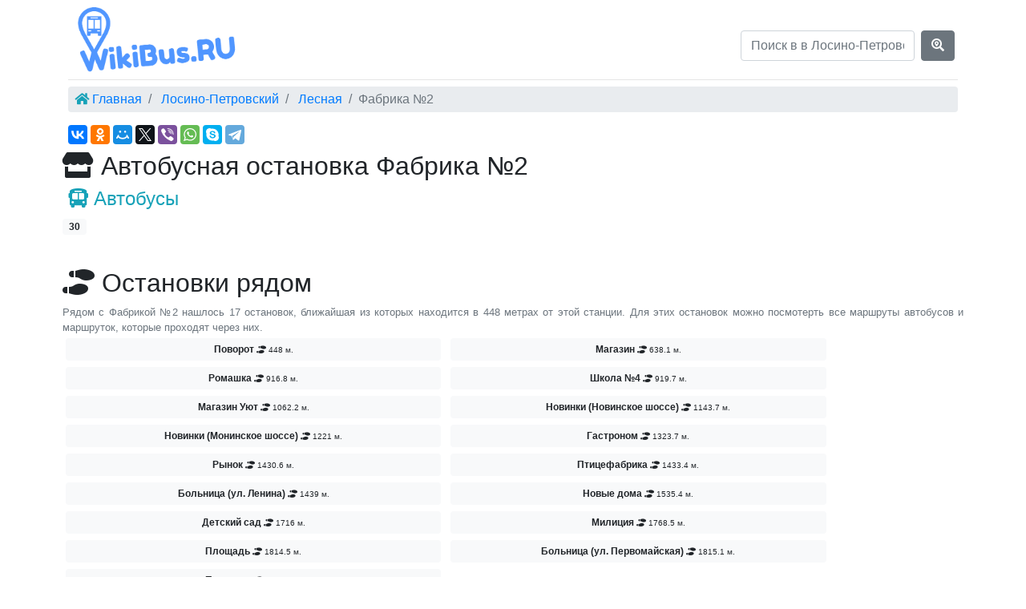

--- FILE ---
content_type: text/html; charset=UTF-8
request_url: https://wikibus.ru/losinopetrovskiy/stop/fabrika-2
body_size: 3880
content:
<!DOCTYPE html>
<html lang="en">
<head>
    <meta charset="utf-8">
    <title>Фабрика №2 в Лосино-Петровском - общественный транспорт</title>
    <meta name="description" content="Ближайшие остановки, общественный транспорт на карте Фабрика №2 в Лосино-Петровском"/>
            <link rel="canonical" href="https://wikibus.ru/losinopetrovskiy/stop/fabrika-2"/>
        <meta name="viewport" content="width=device-width, initial-scale=1">
    <meta http-equiv="x-ua-compatible" content="ie=edge">

    <meta http-equiv="x-dns-prefetch-control" content="on">
    <link rel="dns-prefetch" href="//mc.yandex.ru">
    <link rel="dns-prefetch" href="//api-maps.yandex.ru">
    <link rel="dns-prefetch" href="//an.yandex.ru">
    <link rel="dns-prefetch" href="//mds.yandex.net">
    <link rel="dns-prefetch" href="//yastatic.net">
    <link rel="dns-prefetch" href="//cdn.jsdelivr.net">

    <link rel="apple-touch-icon" sizes="180x180" href="/img/icons/apple-touch-icon.png">
    <link rel="icon" type="image/png" sizes="32x32" href="/img/icons/favicon-32x32.png">
    <link rel="icon" type="image/png" sizes="16x16" href="/img/icons/favicon-16x16.png">
    <link rel="manifest" href="/img/icons/site.webmanifest">
    <link rel="mask-icon" href="/img/icons/safari-pinned-tab.svg" color="#5bbad5">
    <link rel="shortcut icon" href="/img/icons/favicon.ico">
    <link rel="icon" href=​"/favicon.ico" type="image/x-icon">
    <meta name="apple-mobile-web-app-title" content="WikiBus.RU">
    <meta name="application-name" content="WikiBus.RU">
    <meta name="msapplication-TileColor" content="#ffc40d">
    <meta name="msapplication-config" content="/img/icons/browserconfig.xml">
    <meta name="theme-color" content="#b0d3e4">


    <meta name="csrf-token" content="G11OeDjyeItApbmCrfa7uLcIluJFtnt8vIlrBGwo">
    <link href="/css/min/07762da30236e2ed05af7d1bd4890748.css" type="text/css" rel="stylesheet" />

            <meta property="og:title" content="Фабрика №2" />
<meta property="og:type" content="article" />
<meta property="og:image" content="https://static-maps.yandex.ru/1.x/?ll=38.187428818742,55.861734586173&size=650,300&z=18&l=map" />
<meta property="og:locale" content="ru_RU" />
<meta property="og:description" content="Ближайшие остановки, общественный транспорт на карте Фабрика №2 в Лосино-Петровском" />
<meta property="og:url" content="https://wikibus.ru/losinopetrovskiy/stop/fabrika-2" />

    
    <!-- Yandex.RTB -->
    <script>window.yaContextCb=window.yaContextCb||[]</script>
    <script src="https://yandex.ru/ads/system/context.js" async></script>
</head>
<body>
<div role="main" class="container">
    <header class="header px-1">
    <div class="row flex-nowrap justify-content-between align-items-center">
        <div class="col-4 pt-1">
            <a class="navbar-brand logo" href="https://wikibus.ru" title="WikiBus.RU">
                <img src="/img/logo.png" alt="WikiBus.RU" title="WikiBus.RU">
            </a>
        </div>
        <div class="col-4 text-center">
        </div>
        <div class="col-4 d-flex justify-content-end align-items-center search-site">
            <form data-href="https://wikibus.ru/search/losinopetrovskiy" id="search" method="GET" class="form-inline" action="https://wikibus.ru/search">
                <input name="query" class="form-control mr-sm-2" type="text" placeholder="Поиск в в Лосино-Петровском">
                <button class="btn btn-secondary my-2 my-sm-0" type="submit"><i class="fas fa-search-location"></i></button>
            </form>
        </div>
    </div>
</header>    <ul class="breadcrumb clearfix py-1 px-2 mt-2" itemscope itemtype="http://schema.org/BreadcrumbList">
                                    <li class="breadcrumb-item" itemtype="http://schema.org/ListItem" itemscope="" itemprop="itemListElement">
                                            <i class="fas fa-home text-info"></i>
                                        <a title="Главная" href="https://wikibus.ru">Главная</a>
                    <meta content="https://wikibus.ru" itemprop="item">
                    <meta content="Главная" itemprop="name">
                    <meta content="1" itemprop="position">
                </li>
                                                <li class="breadcrumb-item" itemtype="http://schema.org/ListItem" itemscope="" itemprop="itemListElement">
                                        <a title="Лосино-Петровский" href="https://wikibus.ru/losinopetrovskiy">Лосино-Петровский</a>
                    <meta content="https://wikibus.ru/losinopetrovskiy" itemprop="item">
                    <meta content="Лосино-Петровский" itemprop="name">
                    <meta content="2" itemprop="position">
                </li>
                                                <li class="breadcrumb-item" itemtype="http://schema.org/ListItem" itemscope="" itemprop="itemListElement">
                                        <a title="Улица Лесная" href="https://wikibus.ru/losinopetrovskiy/street/lesnaya">Лесная</a>
                    <meta content="https://wikibus.ru/losinopetrovskiy/street/lesnaya" itemprop="item">
                    <meta content="Лесная" itemprop="name">
                    <meta content="3" itemprop="position">
                </li>
                                                <li class="breadcrumb-item active" itemtype="http://schema.org/ListItem" itemscope="" itemprop="itemListElement">Фабрика №2
                    <meta content="https://wikibus.ru/losinopetrovskiy/stop/fabrika-2" itemprop="item">
                    <meta content="Фабрика №2" itemprop="name">
                    <meta content="4" itemprop="position">
                </li>
                        </ul>
    <div class="ya-share2" data-services="vkontakte,facebook,odnoklassniki,moimir,twitter,viber,whatsapp,skype,telegram" data-counter=""></div>
    <div class="content p-2 mb-1">
            <div class="row">
        <section>
            <h1 class="h2"><i class="fas fa-store"></i> Автобусная остановка Фабрика №2</h1>
                            <section class="my-2">
                    <h3 class="ml-2 text-info my-2 h4"><i class="fas fa-bus-alt"></i> Автобусы</h3>
            <a title="30 автобус - от Фабрика №2 до Станция Монино (ул. Железнодорожная)" class="badge badge-light col-sm-auto px-2 py-1"
           href="https://wikibus.ru/losinopetrovskiy/route/bus/3081975665">
            30
        </a>
                <div>
            <br>
            <!-- Yandex.RTB R-A-325949-1 -->
<div id="yandex_rtb_R-A-325949-1"></div>
<script>window.yaContextCb.push(()=>{
    Ya.Context.AdvManager.render({
      renderTo: 'yandex_rtb_R-A-325949-1',
      blockId: 'R-A-325949-1'
    })
  })</script>
        </div>
    





                </section>
                                        <section class="my-3">
                    <h2><i class="fas fa-shoe-prints"></i> Остановки рядом</h2>
                    <div class="small text-muted text-justify">
                        Рядом с Фабрикой №2 нашлось 17
                        остановок,
                        ближайшая из которых находится в 448
                        метрах от этой станции.
                        Для этих остановок можно посмотерть все маршруты автобусов и маршруток, которые проходят через них.
                    </div>
                    <div>
                                                    <a class="badge-light badge col-sm-5 p-2 m-1" href="https://wikibus.ru/losinopetrovskiy/stop/povorot">
                                <span>Поворот</span>
                                <small class="text-left small">
                                    <i class="fas fa-shoe-prints"></i> 448 м.
                                </small>
                            </a>
                                                    <a class="badge-light badge col-sm-5 p-2 m-1" href="https://wikibus.ru/losinopetrovskiy/stop/magazin">
                                <span>Магазин</span>
                                <small class="text-left small">
                                    <i class="fas fa-shoe-prints"></i> 638.1 м.
                                </small>
                            </a>
                                                    <a class="badge-light badge col-sm-5 p-2 m-1" href="https://wikibus.ru/losinopetrovskiy/stop/romashka">
                                <span>Ромашка</span>
                                <small class="text-left small">
                                    <i class="fas fa-shoe-prints"></i> 916.8 м.
                                </small>
                            </a>
                                                    <a class="badge-light badge col-sm-5 p-2 m-1" href="https://wikibus.ru/losinopetrovskiy/stop/shkola-4">
                                <span>Школа №4</span>
                                <small class="text-left small">
                                    <i class="fas fa-shoe-prints"></i> 919.7 м.
                                </small>
                            </a>
                                                    <a class="badge-light badge col-sm-5 p-2 m-1" href="https://wikibus.ru/losinopetrovskiy/stop/magazin-uyut">
                                <span>Магазин Уют</span>
                                <small class="text-left small">
                                    <i class="fas fa-shoe-prints"></i> 1062.2 м.
                                </small>
                            </a>
                                                    <a class="badge-light badge col-sm-5 p-2 m-1" href="https://wikibus.ru/losinopetrovskiy/stop/novinki-novinskoe-shosse">
                                <span>Новинки (Новинское шоссе)</span>
                                <small class="text-left small">
                                    <i class="fas fa-shoe-prints"></i> 1143.7 м.
                                </small>
                            </a>
                                                    <a class="badge-light badge col-sm-5 p-2 m-1" href="https://wikibus.ru/losinopetrovskiy/stop/novinki-moninskoe-shosse">
                                <span>Новинки (Монинское шоссе)</span>
                                <small class="text-left small">
                                    <i class="fas fa-shoe-prints"></i> 1221 м.
                                </small>
                            </a>
                                                    <a class="badge-light badge col-sm-5 p-2 m-1" href="https://wikibus.ru/losinopetrovskiy/stop/gastronom">
                                <span>Гастроном</span>
                                <small class="text-left small">
                                    <i class="fas fa-shoe-prints"></i> 1323.7 м.
                                </small>
                            </a>
                                                    <a class="badge-light badge col-sm-5 p-2 m-1" href="https://wikibus.ru/losinopetrovskiy/stop/rinok">
                                <span>Рынок</span>
                                <small class="text-left small">
                                    <i class="fas fa-shoe-prints"></i> 1430.6 м.
                                </small>
                            </a>
                                                    <a class="badge-light badge col-sm-5 p-2 m-1" href="https://wikibus.ru/losinopetrovskiy/stop/pticefabrika">
                                <span>Птицефабрика</span>
                                <small class="text-left small">
                                    <i class="fas fa-shoe-prints"></i> 1433.4 м.
                                </small>
                            </a>
                                                    <a class="badge-light badge col-sm-5 p-2 m-1" href="https://wikibus.ru/losinopetrovskiy/stop/bolnica-ul-lenina">
                                <span>Больница (ул. Ленина)</span>
                                <small class="text-left small">
                                    <i class="fas fa-shoe-prints"></i> 1439 м.
                                </small>
                            </a>
                                                    <a class="badge-light badge col-sm-5 p-2 m-1" href="https://wikibus.ru/losinopetrovskiy/stop/novie-doma">
                                <span>Новые дома</span>
                                <small class="text-left small">
                                    <i class="fas fa-shoe-prints"></i> 1535.4 м.
                                </small>
                            </a>
                                                    <a class="badge-light badge col-sm-5 p-2 m-1" href="https://wikibus.ru/losinopetrovskiy/stop/detskiy-sad">
                                <span>Детский сад</span>
                                <small class="text-left small">
                                    <i class="fas fa-shoe-prints"></i> 1716 м.
                                </small>
                            </a>
                                                    <a class="badge-light badge col-sm-5 p-2 m-1" href="https://wikibus.ru/losinopetrovskiy/stop/miliciya">
                                <span>Милиция</span>
                                <small class="text-left small">
                                    <i class="fas fa-shoe-prints"></i> 1768.5 м.
                                </small>
                            </a>
                                                    <a class="badge-light badge col-sm-5 p-2 m-1" href="https://wikibus.ru/losinopetrovskiy/stop/ploshhad">
                                <span>Площадь</span>
                                <small class="text-left small">
                                    <i class="fas fa-shoe-prints"></i> 1814.5 м.
                                </small>
                            </a>
                                                    <a class="badge-light badge col-sm-5 p-2 m-1" href="https://wikibus.ru/losinopetrovskiy/stop/bolnica-ul-pervomayskaya">
                                <span>Больница (ул. Первомайская)</span>
                                <small class="text-left small">
                                    <i class="fas fa-shoe-prints"></i> 1815.1 м.
                                </small>
                            </a>
                                                    <a class="badge-light badge col-sm-5 p-2 m-1" href="https://wikibus.ru/losinopetrovskiy/stop/pochtovaya">
                                <span>Почтовая</span>
                                <small class="text-left small">
                                    <i class="fas fa-shoe-prints"></i> 1957.6 м.
                                </small>
                            </a>
                                            </div>
                </section>
                    </section>
    </div>
    </div>
</div>
<footer class="footer">
    <div class="container">
        <div class="text-muted float-left"><i class="fas fa-bus"></i> Лосино-Петровский (Лосино-Петровский городской округ, Московская обл.), Фабрика №2</div>
        <div class="float-right"><i class="fas fa-copyright"></i> <time content="2026-01-15T13:25:17+00:00">2026</time> WikiBus.RU</div>
    </div>
</footer><script src="/js/min/090cc897b8326822c58c681c3bf1dc60.js" defer="defer" type="text/javascript"></script>

<script defer async src="//yastatic.net/es5-shims/0.0.2/es5-shims.min.js"></script>
<script defer async src="//yastatic.net/share2/share.js"></script>

<!-- Yandex.Metrika counter --> <script type="text/javascript" > (function (d, w, c) { (w[c] = w[c] || []).push(function() { try { w.yaCounter50510236 = new Ya.Metrika2({ id:50510236, clickmap:true, trackLinks:true, accurateTrackBounce:true, webvisor:true, trackHash:true }); } catch(e) { } }); var n = d.getElementsByTagName("script")[0], s = d.createElement("script"), f = function () { n.parentNode.insertBefore(s, n); }; s.type = "text/javascript"; s.async = true; s.src = "https://cdn.jsdelivr.net/npm/yandex-metrica-watch/tag.js"; if (w.opera == "[object Opera]") { d.addEventListener("DOMContentLoaded", f, false); } else { f(); } })(document, window, "yandex_metrika_callbacks2"); </script> <noscript><div><img src="https://mc.yandex.ru/watch/50510236" style="position:absolute; left:-9999px;" alt="" /></div></noscript> <!-- /Yandex.Metrika counter -->

</body>
</html>